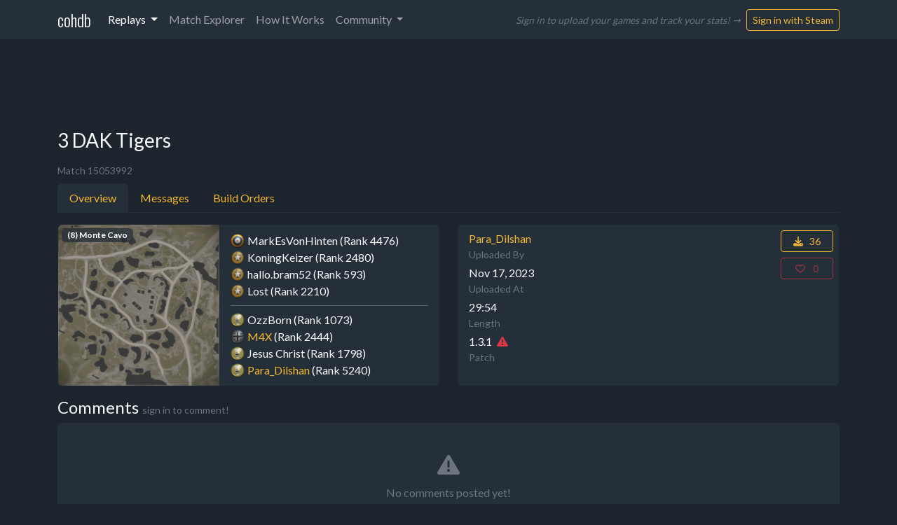

--- FILE ---
content_type: text/html; charset=utf-8
request_url: https://cohdb.com/replays/938
body_size: 4225
content:
<!DOCTYPE html>
<html class="h-md-100">
  <head>
    <!-- Google tag (gtag.js) -->
    <script async src="https://www.googletagmanager.com/gtag/js?id=G-VVN9TNQ5L3"></script>
    <script>
        window.dataLayer = window.dataLayer || [];
        function gtag(){dataLayer.push(arguments);}
        gtag('js', new Date());

        gtag('config', 'G-VVN9TNQ5L3');
    </script>
    <title>3 DAK Tigers - cohdb - Company of Heroes 3 Replays</title>
    <link rel="preconnect" href="https://fonts.googleapis.com">
    <link rel="preconnect" href="https://fonts.gstatic.com" crossorigin>
    <link rel="icon" type="image/x-icon" href="/assets/favicon-ac3f3eca57ec382a309316f2bc2fc1b516574882b97fc2e8e08a654376219dbf.ico" />
    <meta name="viewport" content="width=device-width,initial-scale=1">
    <meta name="csrf-param" content="authenticity_token" />
<meta name="csrf-token" content="aziqzsE63poRl7hdyETvPdVX9u9HuJIf09n_qXfGkZk3mMC787q1gRLDQf4qCsarIP-S4KdK9e_k_GQpoi_AAg" />
    

    <meta name="keywords" content="company of heroes 3 statistics, coh3 statistics, company of heroes 3 stats, coh3 stats, company of heroes 3 replays, coh3 replays, company of heroes statistics, coh statistics, company of heroes stats, coh stats, company of heroes replays, coh replays, company of heroes 3, coh3, statistics, replays, coh, build orders, guides">
    <meta name="locale" content="en">
    <meta property="og:title" content="3 DAK Tigers">
    <meta property="og:description" content="cohdb is the premier replay sharing platform for Company of Heroes 3">
    <meta property="og:url" content="https://cohdb.com/replays/938">
    <meta property="og:type" content="website">
    <meta property="og:image" content="https://cohdb.com/assets/favicon-ac3f3eca57ec382a309316f2bc2fc1b516574882b97fc2e8e08a654376219dbf.ico">
    <meta name="description" content="cohdb is the premier replay sharing platform for Company of Heroes 3">
    <meta name="turbo-prefetch" content="false">

      <link rel="canonical" href="https://cohdb.com/replays/938" />

    <script src="https://cdn.jsdelivr.net/npm/@popperjs/core@2.11.6/dist/umd/popper.min.js"></script>
    <link rel="stylesheet" type="text/css" href="https://unpkg.com/vis-timeline/styles/vis-timeline-graph2d.min.css" />
    <link rel="stylesheet" type="text/css" href="https://cdnjs.cloudflare.com/ajax/libs/font-awesome/6.7.2/css/all.min.css" />
    <link rel="stylesheet" href="/assets/application-b2910dfa78d669f1fe48512bd6218ca38402d4b0d92b8f50bec62bda0114bd9f.css" data-turbo-track="reload" />
    <link href="https://fonts.googleapis.com/css2?family=Lato:wght@300;400;700&family=Oswald:wght@300&display=swap" rel="stylesheet">
    <script src="/assets/application-87499ea215ff75a8e5e5931ff6f322f3f0d0137c1565ab368a35563be8d33dbe.js" data-turbo-track="reload" defer="defer"></script>
      <script type="text/javascript">
          window.heap=window.heap||[],heap.load=function(e,t){window.heap.appid=e,window.heap.config=t=t||{};var r=document.createElement("script");r.type="text/javascript",r.async=!0,r.src="https://cdn.heapanalytics.com/js/heap-"+e+".js";var a=document.getElementsByTagName("script")[0];a.parentNode.insertBefore(r,a);for(var n=function(e){return function(){heap.push([e].concat(Array.prototype.slice.call(arguments,0)))}},p=["addEventProperties","addUserProperties","clearEventProperties","identify","resetIdentity","removeEventProperty","setEventProperties","track","unsetEventProperty"],o=0;o<p.length;o++)heap[p[o]]=n(p[o])};
          heap.load("1791122354");
      </script>
    <script async src="https://pagead2.googlesyndication.com/pagead/js/adsbygoogle.js?client=ca-pub-8654792439050175"
            crossorigin="anonymous"></script>
  </head>

  <body class="d-flex flex-column vh-100 h-md-100 body-padded">
    <div data-controller="heap" data-heap-uid-value="" data-heap-nickname-value=""></div>
    <nav class="navbar navbar-expand-md navbar-dark fixed-top bg-light">
  <div class="container">
    <a class="navbar-brand fs-4" href="/">cohdb</a>
    <button class="navbar-toggler" type="button" data-bs-toggle="collapse" data-bs-target="#navbarCollapse" aria-controls="navbarCollapse" aria-expanded="false" aria-label="Toggle navigation">
      <span class="navbar-toggler-icon"></span>
    </button>
    <div class="collapse navbar-collapse" id="navbarCollapse">
      <ul class="navbar-nav me-auto">
        <li class="nav-item dropdown d-md-none d-lg-list-item">
          <a href="#" class="nav-link dropdown-toggle active" role="button" data-bs-toggle="dropdown" aria-expanded="false">
            Replays
          </a>
          <ul class="dropdown-menu">
            <li>
              <a class="dropdown-item" href="/replays">Latest Replays</a>
            </li>
            <li>
              <a class="dropdown-item" href="/replays/all">All Replays</a>
            </li>
            <li>
              <a class="dropdown-item" href="/replays/popular">Popular Replays</a>
            </li>
            <li>
              <a class="dropdown-item" href="/replays/top">Top Player Replays</a>
            </li>
          </ul>
        </li>
        <li class="nav-item position-relative">
          <a class="nav-link " href="/matches">Match Explorer</a>
        </li>
        <li class="nav-item">
          <a class="nav-link " href="/info">How It Works</a>
        </li>
        <li class="nav-item dropdown d-md-none d-lg-list-item">
          <a href="#" class="nav-link dropdown-toggle" role="button" data-bs-toggle="dropdown" aria-expanded="false">
            Community
          </a>
          <ul class="dropdown-menu">
            <li>
              <a class="dropdown-item" target="_blank" href="https://coh3stats.com">CoH3 Stats</a>
            </li>
            <li>
              <a class="dropdown-item" target="_blank" href="https://reddit.com/r/companyofheroes">Reddit</a>
            </li>
          </ul>
        </li>
      </ul>
      <div class="d-flex align-items-center">
          <small class="text-muted fst-italic d-none d-lg-inline">Sign in to upload your games and track your stats! &#8594;</small>
          <form class="button_to" method="post" action="/users/auth/steam"><button class="btn btn-sm btn-outline-primary ms-md-2 mt-2 mt-md-0" data-turbo="false" type="submit">Sign in with Steam</button><input type="hidden" name="authenticity_token" value="LSiUQSdknuNARZ0LSPs76f7_T3lU0AQdoKSJA7Q7X8_uWyL990gBurOv1RiCW5Vqljy3TosK1hn7STIKGy8uVA" autocomplete="off" /></form>
      </div>
    </div>
  </div>
</nav>

    <turbo-frame id="upload_modal" target="_top"></turbo-frame>
      <main class="container ">
        
<turbo-frame id="email_modal" target="_top"></turbo-frame>

<div class="row">
  <div class="col d-flex justify-content-center align-items-center my-3">
    <script async src="https://pagead2.googlesyndication.com/pagead/js/adsbygoogle.js?client=ca-pub-8654792439050175"
            crossorigin="anonymous"></script>
    <!-- Top Bar -->
    <ins class="adsbygoogle"
         style="display:block;max-width:970px;width:100%;height:90px"
         data-ad-client="ca-pub-8654792439050175"
         data-ad-slot="4377058192"></ins>
    <script>
        (adsbygoogle = window.adsbygoogle || []).push({});
    </script>
  </div>
</div>

<turbo-frame id="list_modal" target="_top"></turbo-frame>

<h1 class="text-light fs-3 mb-3 d-flex row align-items-center">
  <div class="col-12 col-sm-auto">
    3 DAK Tigers
  </div>
</h1>
<small class="d-block text-muted mb-2">Match 15053992</small>

<div class="row">
  <div class="col">
    <ul class="nav nav-tabs mb-3">
      <li class="nav-item">
        <a class="nav-link active" href="/replays/938">Overview</a>
      </li>
      <li class="nav-item">
        <a class="nav-link " href="/replays/938/messages">Messages</a>
      </li>
      <li class="nav-item">
        <a class="nav-link " href="/replays/938/builds">Build Orders</a>
      </li>
    </ul>
  </div>
</div>

<div class="row text-light">
  <div class="col-12 col-lg-6">
    <div class="card bg-light h-100 flex-row">
      <div>
        <img class="img-fluid rounded-start" src="/assets/monte_cavo_8p_large-b1b68783632df8cb31f67e043ccf30e1cf67e6d20605bab1abd7707aa340557d.png" />
        <div class="badge bg-light position-absolute bg-opacity-75" style="left: 5px; top: 5px;">(8) Monte Cavo</div>
      </div>
      <div class="col px-3 py-1 d-flex flex-column justify-content-center text-truncate">
          <div class="d-flex text-truncate align-items-center">
            <img width="20" height="20" class="me-1" src="/assets/british_africa-c54f926f52027839fdac375828fc0c68d429bbd16ddf8bdfc4377a6fa0b648e9.png" />
            <div class="text-truncate">
                MarkEsVonHinten (Rank 4476)
            </div>
          </div>
          <div class="d-flex text-truncate align-items-center">
            <img width="20" height="20" class="me-1" src="/assets/americans-2249ed6f20846956a5fb941da4061ea469c7d9ce26f20f9456628ca2fc80f1fd.png" />
            <div class="text-truncate">
                KoningKeizer (Rank 2480)
            </div>
          </div>
          <div class="d-flex text-truncate align-items-center">
            <img width="20" height="20" class="me-1" src="/assets/americans-2249ed6f20846956a5fb941da4061ea469c7d9ce26f20f9456628ca2fc80f1fd.png" />
            <div class="text-truncate">
                hallo.bram52 (Rank 593)
            </div>
          </div>
          <div class="d-flex text-truncate align-items-center">
            <img width="20" height="20" class="me-1" src="/assets/americans-2249ed6f20846956a5fb941da4061ea469c7d9ce26f20f9456628ca2fc80f1fd.png" />
            <div class="text-truncate">
                Lost (Rank 2210)
            </div>
          </div>
        <hr class="my-2" />
          <div class="d-flex text-truncate align-items-center">
            <img width="20" height="20" class="me-1" src="/assets/afrika_korps-41b76ac620897f96ebb449393117685ae92655db1d7dcca41a9d9aa9d6c61f39.png" />
            <div class="text-truncate">
                OzzBorn (Rank 1073)
            </div>
          </div>
          <div class="d-flex text-truncate align-items-center">
            <img width="20" height="20" class="me-1" src="/assets/germans-021d982f9f7f9300cb4359cafa2110d3c68cab58bc2921dd9724894ebe5d1400.png" />
            <div class="text-truncate">
                <a class="text-decoration-none" href="/users/1395/stats">M4X</a> (Rank 2444)
            </div>
          </div>
          <div class="d-flex text-truncate align-items-center">
            <img width="20" height="20" class="me-1" src="/assets/afrika_korps-41b76ac620897f96ebb449393117685ae92655db1d7dcca41a9d9aa9d6c61f39.png" />
            <div class="text-truncate">
                Jesus Christ (Rank 1798)
            </div>
          </div>
          <div class="d-flex text-truncate align-items-center">
            <img width="20" height="20" class="me-1" src="/assets/afrika_korps-41b76ac620897f96ebb449393117685ae92655db1d7dcca41a9d9aa9d6c61f39.png" />
            <div class="text-truncate">
                <a class="text-decoration-none" href="/users/126/stats">Para_Dilshan</a> (Rank 5240)
            </div>
          </div>
      </div>
    </div>
  </div>
  <div class="col-12 col-lg-6 gy-4 gy-lg-0">
    <div class="card bg-light h-100">
      <div class="d-flex flex-row">
        <div class="me-auto">
          <dl class="py-2 ps-3">
            <dd>
                <a class="text-decoration-none" href="/users/126/stats">Para_Dilshan</a>
            </dd>
            <dt class="text-muted mb-1">Uploaded By</dt>
            <dd>Nov 17, 2023</dd>
            <dt class="text-muted mb-1">Uploaded At</dt>
            <dd>29:54</dd>
            <dt class="text-muted mb-1">Length</dt>
            <dd>
              1.3.1
                <i class="fa-solid fa-triangle-exclamation text-danger ms-1" data-bs-toggle="tooltip" data-bs-title="This replay was recorded on an old version! You probably won't be able to watch it." data-controller="tooltip"></i>
            </dd>
            <dt class="text-muted mb-1">Patch</dt>
          </dl>
        </div>
        <div class="p-2">
          <div class="mb-2">
            <div data-bs-toggle="" data-bs-title="" false>
  <form class="button_to" method="get" action="/replays/938/file"><button class="btn btn-sm btn-outline-primary d-flex justify-content-evenly align-items-center" style="min-width: 75px" data-turbo="false" type="submit">
    <i class="fa-solid fa-download"></i> 36
</button></form></div>

          </div>
          <turbo-frame id="replay_938_like">
            <div data-bs-toggle="tooltip" data-bs-title="Sign in to like!" data-controller=tooltip>
  <form class="button_to" method="post" action="/replays/938/like"><button class="btn btn-sm btn-outline-danger d-flex justify-content-evenly align-items-center" style="min-width: 75px" disabled="disabled" type="submit">
      <i class="fa-regular fa-heart"></i> 0
</button><input type="hidden" name="authenticity_token" value="zHr82hJ3KpWPeZqh7xP5enpeIpeueSI0ctf2Q0ahxZHl4FWuulpastQ-w1XQ15n2obHWeeICWRzlJ6QvU10tIQ" autocomplete="off" /></form></div>

</turbo-frame>        </div>
      </div>
    </div>
  </div>
</div>
<div class="row text-light mt-3 mb-3">
  <div class="col">
    <turbo-frame id="comments_list">
  <h4>
    Comments
    <small>
        <span class="text-sm text-secondary">sign in to comment!</span>
    </small>
  </h4>
  <turbo-frame id="new_comment_top"></turbo-frame>
    <div class="text-muted bg-light rounded-2 d-flex flex-column align-items-center justify-content-center p-5">
  <div class="mb-3">
    <i class="fa-solid fa-2xl fa-triangle-exclamation"></i>
  </div>
  <p>
    No comments posted yet!
  </p>
</div>

</turbo-frame>
  </div>
</div>

      </main>
    <footer class="mt-auto bg-light">
  <div class="container">
    <div class="d-flex flex-wrap justify-content-between align-items-center py-3 text-muted">
      <div class="col-md-2 col-sm-3 d-flex align-items-center">
        <a href="/" class="me-2 text-primary text-decoration-none lh-1">
          <i class="fa-solid fa-database text-primary"></i>
        </a>
        <small class="text-muted">© 2025 cohdb</small>
      </div>

      <ul class="nav col justify-content-end list-unstyled d-flex">
        <li>
          <small class="text-muted fst-italic d-none d-md-inline">Want to support cohdb? Consider donating! &#8594;</small>
          <a href="https://ko-fi.com/cohdb" target="_blank">
            <i class="fa-solid fa-mug-hot"></i>
          </a>
        </li>
        <li class="ms-2">
          <a href="https://discord.gg/HYbsFYv3s6" target="_blank">
            <i class="fa-brands fa-discord"></i>
          </a>
        </li>
        <li class="ms-2">
          <a href="https://twitter.com/InverseTV" target="_blank">
            <i class="fa-brands fa-twitter"></i>
          </a>
        </li>
        <li class="ms-2">
          <a href="https://twitch.tv/InverseTV" target="_blank">
            <i class="fa-brands fa-twitch"></i>
          </a>
        </li>
        <li class="ms-2">
          <a href="https://youtube.com/@InverseCoH" target="_blank">
            <i class="fa-brands fa-youtube"></i>
          </a>
        </li>
      </ul>
    </div>
  </div>
</footer>

  <script defer src="https://static.cloudflareinsights.com/beacon.min.js/vcd15cbe7772f49c399c6a5babf22c1241717689176015" integrity="sha512-ZpsOmlRQV6y907TI0dKBHq9Md29nnaEIPlkf84rnaERnq6zvWvPUqr2ft8M1aS28oN72PdrCzSjY4U6VaAw1EQ==" data-cf-beacon='{"version":"2024.11.0","token":"7e6b8c2c290247a89c3adabfbce1557e","r":1,"server_timing":{"name":{"cfCacheStatus":true,"cfEdge":true,"cfExtPri":true,"cfL4":true,"cfOrigin":true,"cfSpeedBrain":true},"location_startswith":null}}' crossorigin="anonymous"></script>
</body>
</html>



--- FILE ---
content_type: text/html; charset=utf-8
request_url: https://www.google.com/recaptcha/api2/aframe
body_size: 268
content:
<!DOCTYPE HTML><html><head><meta http-equiv="content-type" content="text/html; charset=UTF-8"></head><body><script nonce="xDC4gg2Pmi2L_mIaC-5fWQ">/** Anti-fraud and anti-abuse applications only. See google.com/recaptcha */ try{var clients={'sodar':'https://pagead2.googlesyndication.com/pagead/sodar?'};window.addEventListener("message",function(a){try{if(a.source===window.parent){var b=JSON.parse(a.data);var c=clients[b['id']];if(c){var d=document.createElement('img');d.src=c+b['params']+'&rc='+(localStorage.getItem("rc::a")?sessionStorage.getItem("rc::b"):"");window.document.body.appendChild(d);sessionStorage.setItem("rc::e",parseInt(sessionStorage.getItem("rc::e")||0)+1);localStorage.setItem("rc::h",'1762667709684');}}}catch(b){}});window.parent.postMessage("_grecaptcha_ready", "*");}catch(b){}</script></body></html>